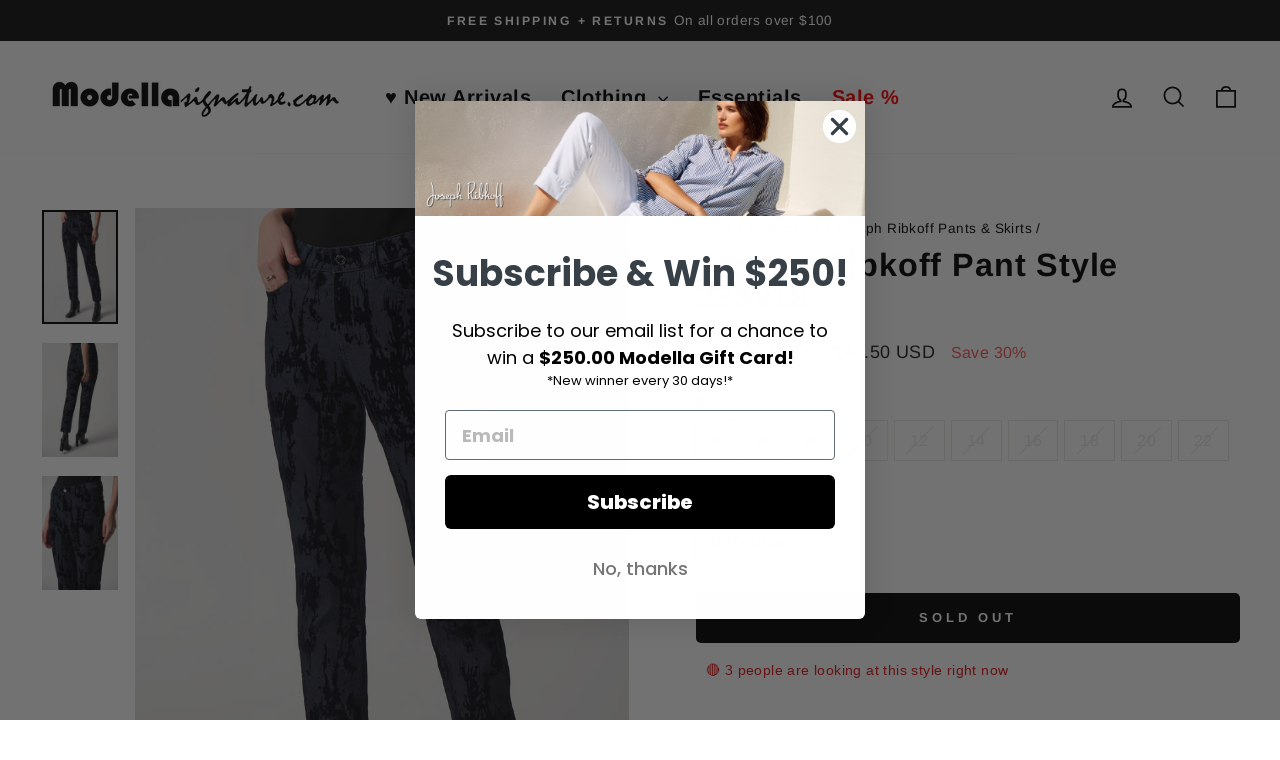

--- FILE ---
content_type: text/javascript; charset=utf-8
request_url: https://modellasignature.com/products/joseph-ribkoff-pant-style-233918.js
body_size: 621
content:
{"id":7114538090570,"title":"Joseph Ribkoff Pant Style 233918","handle":"joseph-ribkoff-pant-style-233918","description":"\u003cp\u003e\u003cspan\u003eThe classic slim fit of these jeans looks good on everyone. What makes them look even better is their contemporary abstract print that pairs well with a solid tunic or top. These pants are made from soft woven high-end denim that retains its shape well.\u003c\/span\u003e\u003c\/p\u003e\n\u003cdiv aria-controls=\"collapse-05fb6213a04c4bd487848a5dbf42bfbc\" aria-expanded=\"true\" data-target=\"#collapse-05fb6213a04c4bd487848a5dbf42bfbc\" data-toggle=\"collapse\" id=\"heading-20e54fd4123449cd9d287933237b7fd7\" class=\"card-header\"\u003e\n\u003cp\u003eDETAILS \u0026amp; CARE\u003c\/p\u003e\n\u003ci class=\"icon-chevron-down24x24\"\u003e\u003c\/i\u003e\n\u003c\/div\u003e\n\u003cdiv aria-labelledby=\"heading-20e54fd4123449cd9d287933237b7fd7\" class=\"collapse show\" id=\"collapse-05fb6213a04c4bd487848a5dbf42bfbc\"\u003e\n\u003cdiv class=\"card-body\"\u003e\n\u003cul class=\"accordion\"\u003e\n\u003cli\u003e\u003cspan\u003e2% Acrylic, 67% Cotton, 26% Polyester, 3% Spandex, 2% Viscose rayon\u003c\/span\u003e\u003c\/li\u003e\n\u003cli\u003e\u003cspan\u003ePrinted\u003c\/span\u003e\u003c\/li\u003e\n\u003cli\u003e\u003cspan\u003eWoven\u003c\/span\u003e\u003c\/li\u003e\n\u003cli\u003e\u003cspan\u003eAbstract, Abstract, Abstract, Abstract, Abstract\u003c\/span\u003e\u003c\/li\u003e\n\u003cli\u003e\u003cspan\u003eHand wash in cold water with like colors\u003c\/span\u003e\u003c\/li\u003e\n\u003c\/ul\u003e\n\u003c\/div\u003e\n\u003c\/div\u003e","published_at":"2023-05-01T11:53:13-05:00","created_at":"2023-03-31T12:54:28-05:00","vendor":"Joseph Ribkoff","type":"Pants","tags":["Dark Blue","FW 2023","Joseph Ribkoff","Longer","Pants","Slim Leg"],"price":14350,"price_min":14350,"price_max":14350,"available":false,"price_varies":false,"compare_at_price":20500,"compare_at_price_min":20500,"compare_at_price_max":20500,"compare_at_price_varies":false,"variants":[{"id":40289577435210,"title":"4 \/ Dark Blue","option1":"4","option2":"Dark Blue","option3":null,"sku":"233918-4","requires_shipping":true,"taxable":true,"featured_image":{"id":30031685812298,"product_id":7114538090570,"position":1,"created_at":"2023-04-19T13:22:40-05:00","updated_at":"2024-12-26T09:28:08-06:00","alt":null,"width":2002,"height":3000,"src":"https:\/\/cdn.shopify.com\/s\/files\/1\/1658\/1479\/products\/233918-4108-2-WEB.jpg?v=1735226888","variant_ids":[40289577435210,40289577467978,40289577500746,40289577533514,40289577566282,40289577599050,40289577631818,40289577664586,40289577697354,40289577730122]},"available":false,"name":"Joseph Ribkoff Pant Style 233918 - 4 \/ Dark Blue","public_title":"4 \/ Dark Blue","options":["4","Dark Blue"],"price":14350,"weight":400,"compare_at_price":20500,"inventory_quantity":0,"inventory_management":"shopify","inventory_policy":"deny","barcode":null,"featured_media":{"alt":null,"id":22301124821066,"position":1,"preview_image":{"aspect_ratio":0.667,"height":3000,"width":2002,"src":"https:\/\/cdn.shopify.com\/s\/files\/1\/1658\/1479\/products\/233918-4108-2-WEB.jpg?v=1735226888"}},"requires_selling_plan":false,"selling_plan_allocations":[]},{"id":40289577467978,"title":"6 \/ Dark Blue","option1":"6","option2":"Dark Blue","option3":null,"sku":"233918-6","requires_shipping":true,"taxable":true,"featured_image":{"id":30031685812298,"product_id":7114538090570,"position":1,"created_at":"2023-04-19T13:22:40-05:00","updated_at":"2024-12-26T09:28:08-06:00","alt":null,"width":2002,"height":3000,"src":"https:\/\/cdn.shopify.com\/s\/files\/1\/1658\/1479\/products\/233918-4108-2-WEB.jpg?v=1735226888","variant_ids":[40289577435210,40289577467978,40289577500746,40289577533514,40289577566282,40289577599050,40289577631818,40289577664586,40289577697354,40289577730122]},"available":false,"name":"Joseph Ribkoff Pant Style 233918 - 6 \/ Dark Blue","public_title":"6 \/ Dark Blue","options":["6","Dark Blue"],"price":14350,"weight":400,"compare_at_price":20500,"inventory_quantity":0,"inventory_management":"shopify","inventory_policy":"deny","barcode":null,"featured_media":{"alt":null,"id":22301124821066,"position":1,"preview_image":{"aspect_ratio":0.667,"height":3000,"width":2002,"src":"https:\/\/cdn.shopify.com\/s\/files\/1\/1658\/1479\/products\/233918-4108-2-WEB.jpg?v=1735226888"}},"requires_selling_plan":false,"selling_plan_allocations":[]},{"id":40289577500746,"title":"8 \/ Dark Blue","option1":"8","option2":"Dark Blue","option3":null,"sku":"233918-8","requires_shipping":true,"taxable":true,"featured_image":{"id":30031685812298,"product_id":7114538090570,"position":1,"created_at":"2023-04-19T13:22:40-05:00","updated_at":"2024-12-26T09:28:08-06:00","alt":null,"width":2002,"height":3000,"src":"https:\/\/cdn.shopify.com\/s\/files\/1\/1658\/1479\/products\/233918-4108-2-WEB.jpg?v=1735226888","variant_ids":[40289577435210,40289577467978,40289577500746,40289577533514,40289577566282,40289577599050,40289577631818,40289577664586,40289577697354,40289577730122]},"available":false,"name":"Joseph Ribkoff Pant Style 233918 - 8 \/ Dark Blue","public_title":"8 \/ Dark Blue","options":["8","Dark Blue"],"price":14350,"weight":400,"compare_at_price":20500,"inventory_quantity":0,"inventory_management":"shopify","inventory_policy":"deny","barcode":null,"featured_media":{"alt":null,"id":22301124821066,"position":1,"preview_image":{"aspect_ratio":0.667,"height":3000,"width":2002,"src":"https:\/\/cdn.shopify.com\/s\/files\/1\/1658\/1479\/products\/233918-4108-2-WEB.jpg?v=1735226888"}},"requires_selling_plan":false,"selling_plan_allocations":[]},{"id":40289577533514,"title":"10 \/ Dark Blue","option1":"10","option2":"Dark Blue","option3":null,"sku":"233918-10","requires_shipping":true,"taxable":true,"featured_image":{"id":30031685812298,"product_id":7114538090570,"position":1,"created_at":"2023-04-19T13:22:40-05:00","updated_at":"2024-12-26T09:28:08-06:00","alt":null,"width":2002,"height":3000,"src":"https:\/\/cdn.shopify.com\/s\/files\/1\/1658\/1479\/products\/233918-4108-2-WEB.jpg?v=1735226888","variant_ids":[40289577435210,40289577467978,40289577500746,40289577533514,40289577566282,40289577599050,40289577631818,40289577664586,40289577697354,40289577730122]},"available":false,"name":"Joseph Ribkoff Pant Style 233918 - 10 \/ Dark Blue","public_title":"10 \/ Dark Blue","options":["10","Dark Blue"],"price":14350,"weight":400,"compare_at_price":20500,"inventory_quantity":0,"inventory_management":"shopify","inventory_policy":"deny","barcode":null,"featured_media":{"alt":null,"id":22301124821066,"position":1,"preview_image":{"aspect_ratio":0.667,"height":3000,"width":2002,"src":"https:\/\/cdn.shopify.com\/s\/files\/1\/1658\/1479\/products\/233918-4108-2-WEB.jpg?v=1735226888"}},"requires_selling_plan":false,"selling_plan_allocations":[]},{"id":40289577566282,"title":"12 \/ Dark Blue","option1":"12","option2":"Dark Blue","option3":null,"sku":"233918-12","requires_shipping":true,"taxable":true,"featured_image":{"id":30031685812298,"product_id":7114538090570,"position":1,"created_at":"2023-04-19T13:22:40-05:00","updated_at":"2024-12-26T09:28:08-06:00","alt":null,"width":2002,"height":3000,"src":"https:\/\/cdn.shopify.com\/s\/files\/1\/1658\/1479\/products\/233918-4108-2-WEB.jpg?v=1735226888","variant_ids":[40289577435210,40289577467978,40289577500746,40289577533514,40289577566282,40289577599050,40289577631818,40289577664586,40289577697354,40289577730122]},"available":false,"name":"Joseph Ribkoff Pant Style 233918 - 12 \/ Dark Blue","public_title":"12 \/ Dark Blue","options":["12","Dark Blue"],"price":14350,"weight":400,"compare_at_price":20500,"inventory_quantity":0,"inventory_management":"shopify","inventory_policy":"deny","barcode":null,"featured_media":{"alt":null,"id":22301124821066,"position":1,"preview_image":{"aspect_ratio":0.667,"height":3000,"width":2002,"src":"https:\/\/cdn.shopify.com\/s\/files\/1\/1658\/1479\/products\/233918-4108-2-WEB.jpg?v=1735226888"}},"requires_selling_plan":false,"selling_plan_allocations":[]},{"id":40289577599050,"title":"14 \/ Dark Blue","option1":"14","option2":"Dark Blue","option3":null,"sku":"233918-14","requires_shipping":true,"taxable":true,"featured_image":{"id":30031685812298,"product_id":7114538090570,"position":1,"created_at":"2023-04-19T13:22:40-05:00","updated_at":"2024-12-26T09:28:08-06:00","alt":null,"width":2002,"height":3000,"src":"https:\/\/cdn.shopify.com\/s\/files\/1\/1658\/1479\/products\/233918-4108-2-WEB.jpg?v=1735226888","variant_ids":[40289577435210,40289577467978,40289577500746,40289577533514,40289577566282,40289577599050,40289577631818,40289577664586,40289577697354,40289577730122]},"available":false,"name":"Joseph Ribkoff Pant Style 233918 - 14 \/ Dark Blue","public_title":"14 \/ Dark Blue","options":["14","Dark Blue"],"price":14350,"weight":400,"compare_at_price":20500,"inventory_quantity":0,"inventory_management":"shopify","inventory_policy":"deny","barcode":null,"featured_media":{"alt":null,"id":22301124821066,"position":1,"preview_image":{"aspect_ratio":0.667,"height":3000,"width":2002,"src":"https:\/\/cdn.shopify.com\/s\/files\/1\/1658\/1479\/products\/233918-4108-2-WEB.jpg?v=1735226888"}},"requires_selling_plan":false,"selling_plan_allocations":[]},{"id":40289577631818,"title":"16 \/ Dark Blue","option1":"16","option2":"Dark Blue","option3":null,"sku":"233918-16","requires_shipping":true,"taxable":true,"featured_image":{"id":30031685812298,"product_id":7114538090570,"position":1,"created_at":"2023-04-19T13:22:40-05:00","updated_at":"2024-12-26T09:28:08-06:00","alt":null,"width":2002,"height":3000,"src":"https:\/\/cdn.shopify.com\/s\/files\/1\/1658\/1479\/products\/233918-4108-2-WEB.jpg?v=1735226888","variant_ids":[40289577435210,40289577467978,40289577500746,40289577533514,40289577566282,40289577599050,40289577631818,40289577664586,40289577697354,40289577730122]},"available":false,"name":"Joseph Ribkoff Pant Style 233918 - 16 \/ Dark Blue","public_title":"16 \/ Dark Blue","options":["16","Dark Blue"],"price":14350,"weight":400,"compare_at_price":20500,"inventory_quantity":0,"inventory_management":"shopify","inventory_policy":"deny","barcode":null,"featured_media":{"alt":null,"id":22301124821066,"position":1,"preview_image":{"aspect_ratio":0.667,"height":3000,"width":2002,"src":"https:\/\/cdn.shopify.com\/s\/files\/1\/1658\/1479\/products\/233918-4108-2-WEB.jpg?v=1735226888"}},"requires_selling_plan":false,"selling_plan_allocations":[]},{"id":40289577664586,"title":"18 \/ Dark Blue","option1":"18","option2":"Dark Blue","option3":null,"sku":"233918-18","requires_shipping":true,"taxable":true,"featured_image":{"id":30031685812298,"product_id":7114538090570,"position":1,"created_at":"2023-04-19T13:22:40-05:00","updated_at":"2024-12-26T09:28:08-06:00","alt":null,"width":2002,"height":3000,"src":"https:\/\/cdn.shopify.com\/s\/files\/1\/1658\/1479\/products\/233918-4108-2-WEB.jpg?v=1735226888","variant_ids":[40289577435210,40289577467978,40289577500746,40289577533514,40289577566282,40289577599050,40289577631818,40289577664586,40289577697354,40289577730122]},"available":false,"name":"Joseph Ribkoff Pant Style 233918 - 18 \/ Dark Blue","public_title":"18 \/ Dark Blue","options":["18","Dark Blue"],"price":14350,"weight":400,"compare_at_price":20500,"inventory_quantity":0,"inventory_management":"shopify","inventory_policy":"deny","barcode":null,"featured_media":{"alt":null,"id":22301124821066,"position":1,"preview_image":{"aspect_ratio":0.667,"height":3000,"width":2002,"src":"https:\/\/cdn.shopify.com\/s\/files\/1\/1658\/1479\/products\/233918-4108-2-WEB.jpg?v=1735226888"}},"requires_selling_plan":false,"selling_plan_allocations":[]},{"id":40289577697354,"title":"20 \/ Dark Blue","option1":"20","option2":"Dark Blue","option3":null,"sku":"233918-20","requires_shipping":true,"taxable":true,"featured_image":{"id":30031685812298,"product_id":7114538090570,"position":1,"created_at":"2023-04-19T13:22:40-05:00","updated_at":"2024-12-26T09:28:08-06:00","alt":null,"width":2002,"height":3000,"src":"https:\/\/cdn.shopify.com\/s\/files\/1\/1658\/1479\/products\/233918-4108-2-WEB.jpg?v=1735226888","variant_ids":[40289577435210,40289577467978,40289577500746,40289577533514,40289577566282,40289577599050,40289577631818,40289577664586,40289577697354,40289577730122]},"available":false,"name":"Joseph Ribkoff Pant Style 233918 - 20 \/ Dark Blue","public_title":"20 \/ Dark Blue","options":["20","Dark Blue"],"price":14350,"weight":400,"compare_at_price":20500,"inventory_quantity":0,"inventory_management":"shopify","inventory_policy":"deny","barcode":null,"featured_media":{"alt":null,"id":22301124821066,"position":1,"preview_image":{"aspect_ratio":0.667,"height":3000,"width":2002,"src":"https:\/\/cdn.shopify.com\/s\/files\/1\/1658\/1479\/products\/233918-4108-2-WEB.jpg?v=1735226888"}},"requires_selling_plan":false,"selling_plan_allocations":[]},{"id":40289577730122,"title":"22 \/ Dark Blue","option1":"22","option2":"Dark Blue","option3":null,"sku":"233918-22","requires_shipping":true,"taxable":true,"featured_image":{"id":30031685812298,"product_id":7114538090570,"position":1,"created_at":"2023-04-19T13:22:40-05:00","updated_at":"2024-12-26T09:28:08-06:00","alt":null,"width":2002,"height":3000,"src":"https:\/\/cdn.shopify.com\/s\/files\/1\/1658\/1479\/products\/233918-4108-2-WEB.jpg?v=1735226888","variant_ids":[40289577435210,40289577467978,40289577500746,40289577533514,40289577566282,40289577599050,40289577631818,40289577664586,40289577697354,40289577730122]},"available":false,"name":"Joseph Ribkoff Pant Style 233918 - 22 \/ Dark Blue","public_title":"22 \/ Dark Blue","options":["22","Dark Blue"],"price":14350,"weight":400,"compare_at_price":20500,"inventory_quantity":0,"inventory_management":"shopify","inventory_policy":"deny","barcode":null,"featured_media":{"alt":null,"id":22301124821066,"position":1,"preview_image":{"aspect_ratio":0.667,"height":3000,"width":2002,"src":"https:\/\/cdn.shopify.com\/s\/files\/1\/1658\/1479\/products\/233918-4108-2-WEB.jpg?v=1735226888"}},"requires_selling_plan":false,"selling_plan_allocations":[]}],"images":["\/\/cdn.shopify.com\/s\/files\/1\/1658\/1479\/products\/233918-4108-2-WEB.jpg?v=1735226888","\/\/cdn.shopify.com\/s\/files\/1\/1658\/1479\/products\/233918-4108-4-WEB.jpg?v=1735226888","\/\/cdn.shopify.com\/s\/files\/1\/1658\/1479\/products\/233918-4108-3-WEB.jpg?v=1735226888"],"featured_image":"\/\/cdn.shopify.com\/s\/files\/1\/1658\/1479\/products\/233918-4108-2-WEB.jpg?v=1735226888","options":[{"name":"size","position":1,"values":["4","6","8","10","12","14","16","18","20","22"]},{"name":"Color","position":2,"values":["Dark Blue"]}],"url":"\/products\/joseph-ribkoff-pant-style-233918","media":[{"alt":null,"id":22301124821066,"position":1,"preview_image":{"aspect_ratio":0.667,"height":3000,"width":2002,"src":"https:\/\/cdn.shopify.com\/s\/files\/1\/1658\/1479\/products\/233918-4108-2-WEB.jpg?v=1735226888"},"aspect_ratio":0.667,"height":3000,"media_type":"image","src":"https:\/\/cdn.shopify.com\/s\/files\/1\/1658\/1479\/products\/233918-4108-2-WEB.jpg?v=1735226888","width":2002},{"alt":null,"id":22301124755530,"position":2,"preview_image":{"aspect_ratio":0.667,"height":3000,"width":2002,"src":"https:\/\/cdn.shopify.com\/s\/files\/1\/1658\/1479\/products\/233918-4108-4-WEB.jpg?v=1735226888"},"aspect_ratio":0.667,"height":3000,"media_type":"image","src":"https:\/\/cdn.shopify.com\/s\/files\/1\/1658\/1479\/products\/233918-4108-4-WEB.jpg?v=1735226888","width":2002},{"alt":null,"id":22301124788298,"position":3,"preview_image":{"aspect_ratio":0.667,"height":3000,"width":2002,"src":"https:\/\/cdn.shopify.com\/s\/files\/1\/1658\/1479\/products\/233918-4108-3-WEB.jpg?v=1735226888"},"aspect_ratio":0.667,"height":3000,"media_type":"image","src":"https:\/\/cdn.shopify.com\/s\/files\/1\/1658\/1479\/products\/233918-4108-3-WEB.jpg?v=1735226888","width":2002}],"requires_selling_plan":false,"selling_plan_groups":[]}